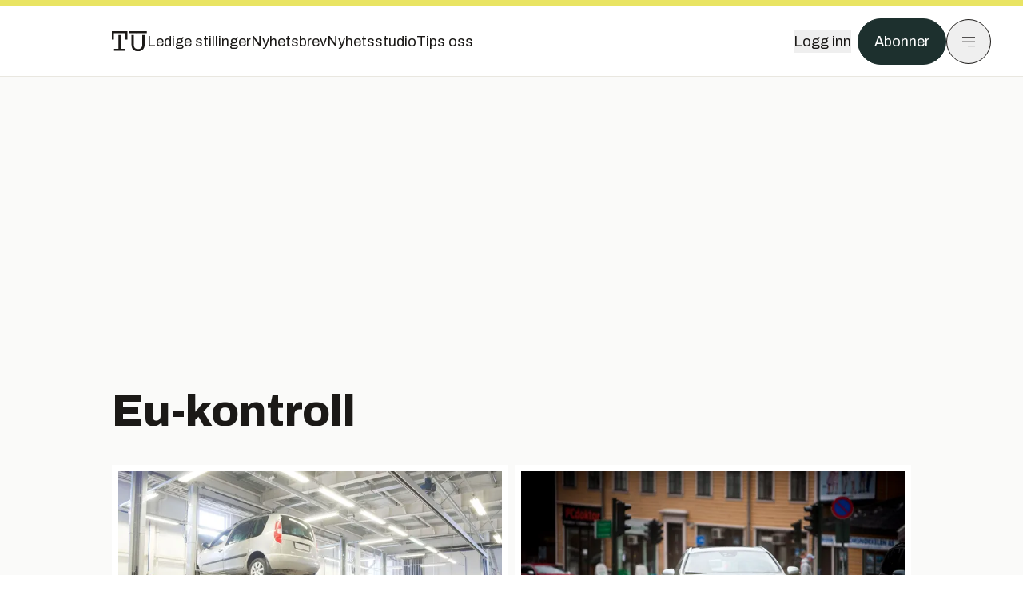

--- FILE ---
content_type: text/x-component
request_url: https://www.tu.no/artikler/na-blir-det-vanskeligere-a-fa-bilen-gjennom-eu-kontrollen/223388?_rsc=1lwcx
body_size: 393
content:
0:{"b":"shff_MRLILJs9Tp9KaX12","f":[["children","(main)","children","(editorial)","children","artikler",["artikler",{"children":[["slug","na-blir-det-vanskeligere-a-fa-bilen-gjennom-eu-kontrollen","d"],{"children":[["id","223388","d"],{"children":["__PAGE__?{\"search\":\"\",\"ua\":\"Mozilla/5.0 (Macintosh; Intel Mac OS X 10_15_7) AppleWebKit/537.36 (KHTML, like Gecko) Chrome/131.0.0.0 Safari/537.36; ClaudeBot/1.0; +claudebot@anthropic.com)\",\"pathname\":\"/artikler/na-blir-det-vanskeligere-a-fa-bilen-gjennom-eu-kontrollen/223388\"}",{}]}]}]}],null,[null,null],true]],"S":false}


--- FILE ---
content_type: text/javascript;charset=utf-8
request_url: https://id.cxense.com/public/user/id?json=%7B%22identities%22%3A%5B%7B%22type%22%3A%22ckp%22%2C%22id%22%3A%22mkphrg3clr10drpi%22%7D%2C%7B%22type%22%3A%22lst%22%2C%22id%22%3A%2212zm2bw6pfstr3tygwq3djvvix%22%7D%2C%7B%22type%22%3A%22cst%22%2C%22id%22%3A%2212zm2bw6pfstr3tygwq3djvvix%22%7D%5D%7D&callback=cXJsonpCB2
body_size: 187
content:
/**/
cXJsonpCB2({"httpStatus":200,"response":{"userId":"cx:lx29bn5b438s2hgkpfc9aaksj:3cie96rvle7ry","newUser":true}})

--- FILE ---
content_type: text/javascript;charset=utf-8
request_url: https://p1cluster.cxense.com/p1.js
body_size: 99
content:
cX.library.onP1('12zm2bw6pfstr3tygwq3djvvix');


--- FILE ---
content_type: text/x-component
request_url: https://www.tu.no/artikler/i-fjor-ble-sjekklisten-utvidet-med-65-punkter-na-kan-eu-kontrollen-bli-enda-dyrere/350888?_rsc=1lwcx
body_size: 418
content:
0:{"b":"shff_MRLILJs9Tp9KaX12","f":[["children","(main)","children","(editorial)","children","artikler",["artikler",{"children":[["slug","i-fjor-ble-sjekklisten-utvidet-med-65-punkter-na-kan-eu-kontrollen-bli-enda-dyrere","d"],{"children":[["id","350888","d"],{"children":["__PAGE__?{\"search\":\"\",\"ua\":\"Mozilla/5.0 (Macintosh; Intel Mac OS X 10_15_7) AppleWebKit/537.36 (KHTML, like Gecko) Chrome/131.0.0.0 Safari/537.36; ClaudeBot/1.0; +claudebot@anthropic.com)\",\"pathname\":\"/artikler/i-fjor-ble-sjekklisten-utvidet-med-65-punkter-na-kan-eu-kontrollen-bli-enda-dyrere/350888\"}",{}]}]}]}],null,[null,null],true]],"S":false}
